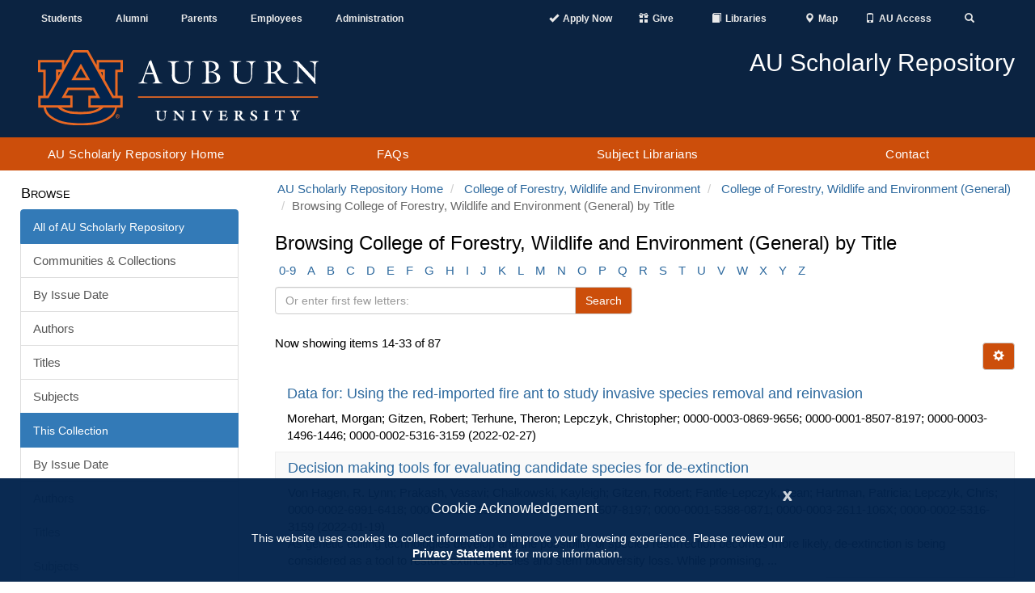

--- FILE ---
content_type: text/html;charset=utf-8
request_url: http://aurora.auburn.edu/handle/11200/44140/browse?rpp=20&sort_by=1&type=title&etal=-1&starts_with=D&order=ASC
body_size: 14372
content:
<!DOCTYPE html>
            <html lang="en">
            <head><META http-equiv="Content-Type" content="text/html; charset=UTF-8">
<meta content="IE=edge" http-equiv="X-UA-Compatible">
<meta content="width=device-width, initial-scale=1.0" name="viewport">
<meta content="1C5BF3373633582C07E5A787F5895B3B" name="msvalidate.01">
<title>Browsing College of Forestry, Wildlife and Environment (General) by Title </title>
<meta name="Generator" content="DSpace 6.4">
<link crossorigin="anonymous" integrity="sha384-HSMxcRTRxnN+Bdg0JdbxYKrThecOKuH5zCYotlSAcp1+c8xmyTe9GYg1l9a69psu" href="https://stackpath.bootstrapcdn.com/bootstrap/3.4.1/css/bootstrap.min.css" rel="stylesheet">
<link crossorigin="anonymous" integrity="sha384-UHRtZLI+pbxtHCWp1t77Bi1L4ZtiqrqD80Kn4Z8NTSRyMA2Fd33n5dQ8lWUE00s/" href="https://use.fontawesome.com/releases/v5.6.3/css/all.css" rel="stylesheet">
<link referrerpolicy="no-referrer" crossorigin="anonymous" integrity="sha512-ELV+xyi8IhEApPS/pSj66+Jiw+sOT1Mqkzlh8ExXihe4zfqbWkxPRi8wptXIO9g73FSlhmquFlUOuMSoXz5IRw==" href="https://cdnjs.cloudflare.com/ajax/libs/jqueryui/1.13.2/themes/base/jquery-ui.min.css" rel="stylesheet">
<link crossorigin="anonymous" href="https://cdn.auburn.edu/2016/_assets/css/global.min.css" rel="stylesheet">
<link href="/themes/Auburn/styles/main.css" rel="stylesheet">
<link href="https://cdn.auburn.edu/2016/_assets/ico/apple-touch-icon-144-precomposed.png" sizes="144x144" rel="apple-touch-icon-precomposed">
<link href="https://cdn.auburn.edu/2016/_assets/ico/apple-touch-icon-114-precomposed.png" sizes="114x114" rel="apple-touch-icon-precomposed">
<link href="https://cdn.auburn.edu/2016/_assets/ico/apple-touch-icon-72-precomposed.png" sizes="72x72" rel="apple-touch-icon-precomposed">
<link href="https://cdn.auburn.edu/2016/_assets/ico/apple-touch-icon-57-precomposed.png" rel="apple-touch-icon-precomposed">
<link href="https://cdn.auburn.edu/2016/_assets/ico/favicon.png" rel="shortcut icon">
<link type="application/opensearchdescription+xml" rel="search" href="http://aurora.auburn.edu:80/open-search/description.xml" title="DSpace">
<script>
                //Clear default text of emty text areas on focus
                function tFocus(element)
                {
                if (element.value == ''){element.value='';}
                }
                //Clear default text of emty text areas on submit
                function tSubmit(form)
                {
                var defaultedElements = document.getElementsByTagName("textarea");
                for (var i=0; i != defaultedElements.length; i++){
                if (defaultedElements[i].value == ''){
                defaultedElements[i].value='';}}
                }
                //Disable pressing 'enter' key to submit a form (otherwise pressing 'enter' causes a submission to start over)
                function disableEnterKey(e)
                {
                var key;

                if(window.event)
                key = window.event.keyCode;     //Internet Explorer
                else
                key = e.which;     //Firefox and Netscape

                if(key == 13)  //if "Enter" pressed, then disable!
                return false;
                else
                return true;
                }
            </script><script src="https://use.typekit.net/xiy3wga.js"></script><script>try {
                    Typekit.load({async: true});
                } catch (e) {
                }</script><script src="https://cdn.auburn.edu/2016/_assets/js/classie.js"></script><script src="https://cdn.auburn.edu/2016/_assets/js/header_shrinker.js"></script>
</head><body class="headerlock headershrink">
<div style="display:none;" id="gdpr" class="content_row hidden-print">
<div role="contentinfo" class="alert alert-info">
<button type="button" id="cookieAcknowledge" data-dismiss="alert" class="close" aria-label="Close"><span aria-hidden="true">x</span></button>
<p class="h4">Cookie Acknowledgement</p>
<p class="h5">This website uses cookies to collect information to improve your browsing experience. Please review our 
                    <a style="font-weight: bold; border-bottom:1px solid #a1a1a1;" href="http://www.auburn.edu/privacy">Privacy Statement</a> for more information.
                </p>
</div>
</div>
<div aria-label="Main navigation and page content shortcuts" role="navigation" id="top">
<a href="#au_navigation" class="skip">Skip to Navigation</a><a href="#page_content" class="skip">Skip to Content</a>
</div>
<header role="banner">
<div class="pre_nav_container">
<div class="content_container clearfix">
<div class="col-md-5 hidden-xs" id="preheader_left">
<ul class="nav nav-justified">
<li>
<a href="http://www.auburn.edu/main/currentstudents.html">Students</a>
</li>
<li>
<a href="http://www.aualum.org/">Alumni</a>
</li>
<li>
<a href="http://www.auburn.edu/student_info/student_affairs/AUPA/index.php">Parents</a>
</li>
<li>
<a href="http://www.auburn.edu/main/employees.html">Employees</a>
</li>
<li>
<a href="http://www.auburn.edu/administration/">Administration</a>
</li>
</ul>
</div>
<div class="col-md-1 hidden-xs"></div>
<div class="col-md-6 col-xs-12" id="preheader_right">
<ul class="nav nav-justified collapse navbar-collapse">
<li class="pre_apply">
<a href="https://www.auburn.edu/admissions/attention-applicants.html"><span class="glyphicon glyphicon-ok"></span><span class="pre_nav_glyphlink">Apply Now</span></a>
</li>
<li class="pre_give">
<a href="https://www.auburn.edu/give"><span class="glyphicon glyphicon-gift"></span><span class="pre_nav_glyphlink">Give</span></a>
</li>
<li>
<a href="https://www.lib.auburn.edu/"><span class="glyphicon glyphicon-book"></span><span class="pre_nav_glyphlink">Libraries</span></a>
</li>
<li>
<a href="https://www.auburn.edu/map"><span class="glyphicon glyphicon-map-marker"></span><span class="pre_nav_glyphlink">Map</span></a>
</li>
<li>
<a href="https://auaccess.auburn.edu/"><span class="glyphicon glyphicon-phone"></span><span class="pre_nav_glyphlink">AU Access</span></a>
</li>
<li class="pre_search">
<a aria-expanded="false" data-target="#au_searchpanel" data-toggle="collapse" href="#"><span class="glyphicon glyphicon-search"><span class="sr-only">Toggle Search</span></span></a>
</li>
</ul>
<ul class="visible-xs clearfix preheader_right_mobile">
<li class="pre_apply">
<a href="https://www.auburn.edu/admissions/attention-applicants.html"><span class="glyphicon glyphicon-ok"></span><span class="pre_nav_glyphlink">Apply</span></a>
</li>
<li>
<a href="https://lib.auburn.edu/"><span class="glyphicon glyphicon-book"></span><span class="pre_nav_glyphlink">Libraries</span></a>
</li>
<li class="pre_give">
<a href="https://www.auburn.edu/give"><span class="glyphicon glyphicon-gift"></span><span class="pre_nav_glyphlink">Give</span></a>
</li>
<li class="pre_auaccess">
<a href="https://auaccess.auburn.edu/"><span class="glyphicon glyphicon-phone"></span><span class="pre_nav_glyphlink">AU Access</span></a>
</li>
</ul>
<div id="au_searchpanel" class="collapse">
<div class="visible-xs">
<ul class="visible-xs clearfix preheader_right_mobile2">
<li>
<a href="https://www.auburn.edu/map"><span class="glyphicon glyphicon-map-marker"></span><span class="pre_nav_glyphlink">Map</span></a>
</li>
<li>
<a href="https://www.auburn.edu/main/sitemap.php"><span class="glyphicon glyphicon-sort-by-alphabet"></span><span class="pre_nav_glyphlink">A-Z</span></a>
</li>
<li>
<a href="https://www.auburn.edu/main/auweb_campus_directory.html"><span class="glyphicon glyphicon-user"></span><span class="pre_nav_glyphlink">Find People</span></a>
</li>
</ul>
</div>
<div class="pre_nav_search clearfix">
<div class="col-md-4">
<a href="http://www.auburn.edu/main/sitemap.php" class="hidden-xs">A-Z</a> | 
                                    <a href="http://www.auburn.edu/main/auweb_campus_directory.html" class="hidden-xs">People Finder</a>
</div>
<div class="col-md-8 clearfix">
<form method="get" class="" action="https://search.auburn.edu">
<input style="width:100%;" placeholder="Search AU..." class="searchfield" role="search" aria-label="Auburn University Search" name="q" type="text"><input value="006456623919840955604:pinevfah6qm" name="cx" type="hidden"><input value="utf-8" name="ie" type="hidden">
</form>
</div>
</div>
</div>
</div>
</div>
</div>
<div class="header_logos_container">
<div class="content_container clearfix">
<div class="header_logo col-xs-7 col-sm-5 col-md-4">
<a href="http://www.auburn.edu"><img style="width:200px;" src="https://cdn.auburn.edu/2016/_assets/images/auburn-logo-horizontal-bw.png" class="visible-print" alt="Auburn University black and white logo"><img src="https://cdn.auburn.edu/2016/_assets/images/auburn-logo-horizontal.svg" class="hidden-print" alt="Auburn University logo"></a>
</div>
<div class="col-xs-5 col-sm-2 visible-xs hidden-print">
<div class="col-xs-6 mobile_button_menu">
<button type="button" data-toggle="collapse" data-target=".js-navbar-collapse" class="glyphicon glyphicon-menu-hamburger" aria-expanded="false"><span class="sr-only">Toggle navigation</span></button>
</div>
<div class="col-xs-6 mobile_button_search">
<button type="button" data-toggle="collapse" data-target="#au_searchpanel" class="glyphicon glyphicon-search" aria-expanded="false"><span class="sr-only">Toggle Search Area</span></button>
</div>
</div>
<div class="col-md-2 col-sm-1"></div>
<div class="header_secondary col-xs-12 col-sm-6 col-md-6 hidden-print">
<img src="https://cdn.auburn.edu/2016/_assets/images/thisisauburn_wide.svg" class="header_title_image" alt="This Is Auburn"><span class="unit_title">AU Scholarly Repository</span><span class="unit_subtitle"></span>
</div>
</div>
</div>
<a class="skip" href="#page_content">Skip to Content</a>
<div class="au_nav_container clearfix" id="au_navigation">
<nav class="au_nav_links_container navbar navbar-default clearfix">
<div class="collapse navbar-collapse js-navbar-collapse ">
<ul class="nav-justified dropdown mega-dropdown clearfix">
<li class="dropdown">
<a class="dropdown-toggle" href="/" title="AU Scholarly Repository Home">AU Scholarly Repository Home</a>
</li>
<li class="dropdown">
<a href="/faqs.html" class="dropdown-toggle" title="FAQs">FAQs</a>
</li>
<li class="dropdown">
<a class="dropdown-toggle" href="/liaisons.html" title="Subject Librarians">Subject Librarians</a>
</li>
<li class="dropdown">
<a class="dropdown-toggle" href="/contact.html" title="Contact">Contact</a>
</li>
</ul>
<div class="nav nav-justified collapse in visible-xs"></div>
</div>
</nav>
</div>
</header>
<div class="page_content_spacer"></div>
<div class="page_content" id="page_content">
<div style="display: none;" class="content_row sidebarToggle">
<div class="content_container">
<button data-toggle="offcanvas" type="button" class="btn btn-default hidden-print hidden-md hidden-lg" id="sidebarToggle">View Nav &gt;</button>
</div>
</div>
<div class="content_row row-offcanvas row-offcanvas-left">
<div class="content_container">
<div class="hidden-print col-xs-6 col-sm-3 sidebar-offcanvas" id="sidebar">
<div id="ds-options" class="word-break hidden-print sidebar-content">
<span class="block ds-option-set-head h4">Browse</span>
<div id="aspect_viewArtifacts_Navigation_list_browse" class="ds-option-set list-group col-sm-12">
<div class="list-group-item active">
<span class="h5 list-group-item-heading h5">All of AU Scholarly Repository</span>
</div>
<a href="/community-list" class="list-group-item ds-option">Communities &amp; Collections</a><a href="/browse?type=dateissued" class="list-group-item ds-option">By Issue Date</a><a href="/browse?type=author" class="list-group-item ds-option">Authors</a><a href="/browse?type=title" class="list-group-item ds-option">Titles</a><a href="/browse?type=subject" class="list-group-item ds-option">Subjects</a>
<div class="list-group-item active">
<span class="h5 list-group-item-heading h5">This Collection</span>
</div>
<a href="/handle/11200/44140/browse?type=dateissued" class="list-group-item ds-option">By Issue Date</a><a href="/handle/11200/44140/browse?type=author" class="list-group-item ds-option">Authors</a><a href="/handle/11200/44140/browse?type=title" class="list-group-item ds-option">Titles</a><a href="/handle/11200/44140/browse?type=subject" class="list-group-item ds-option">Subjects</a>
</div>
<span class="block ds-option-set-head h4">My Account</span>
<div id="aspect_viewArtifacts_Navigation_list_account" class="list-group col-sm-12">
<a href="/login" class="list-group-item ds-option">Login</a>
</div>
</div>
</div>
<div class="col-xs-12 col-sm-12 col-md-9 col-lg-9" id="main-content">
<ol class="breadcrumb">
<li>
<a href="/">AU Scholarly Repository Home</a>
</li>
<li>
<a href="/handle/11200/3981">College of Forestry, Wildlife and Environment</a>
</li>
<li>
<a href="/handle/11200/44140">College of Forestry, Wildlife and Environment (General)</a>
</li>
<li class="active">Browsing College of Forestry, Wildlife and Environment (General) by Title</li>
</ol>
<div id="aspect_artifactbrowser_ConfigurableBrowse_div_browse-by-title" class=" primary">
<h1 class="ds-div-head h3 page-header">Browsing College of Forestry, Wildlife and Environment (General) by Title </h1>
<div class=" browse-navigation-wrapper hidden-print">
<form id="aspect_artifactbrowser_ConfigurableBrowse_div_browse-navigation" class=" secondary navigation" action="browse" method="post" onsubmit="javascript:tSubmit(this);">
<div class=" row">
<div class=" col-xs-4 col-sm-12">
<select class="ds-select-field form-control alphabet-select visible-xs" name=""><option value="browse?rpp=20&amp;etal=-1&amp;sort_by=1&amp;type=title&amp;starts_with=0&amp;order=ASC">0-9</option><option value="browse?rpp=20&amp;etal=-1&amp;sort_by=1&amp;type=title&amp;starts_with=A&amp;order=ASC">A</option><option value="browse?rpp=20&amp;etal=-1&amp;sort_by=1&amp;type=title&amp;starts_with=B&amp;order=ASC">B</option><option value="browse?rpp=20&amp;etal=-1&amp;sort_by=1&amp;type=title&amp;starts_with=C&amp;order=ASC">C</option><option value="browse?rpp=20&amp;etal=-1&amp;sort_by=1&amp;type=title&amp;starts_with=D&amp;order=ASC">D</option><option value="browse?rpp=20&amp;etal=-1&amp;sort_by=1&amp;type=title&amp;starts_with=E&amp;order=ASC">E</option><option value="browse?rpp=20&amp;etal=-1&amp;sort_by=1&amp;type=title&amp;starts_with=F&amp;order=ASC">F</option><option value="browse?rpp=20&amp;etal=-1&amp;sort_by=1&amp;type=title&amp;starts_with=G&amp;order=ASC">G</option><option value="browse?rpp=20&amp;etal=-1&amp;sort_by=1&amp;type=title&amp;starts_with=H&amp;order=ASC">H</option><option value="browse?rpp=20&amp;etal=-1&amp;sort_by=1&amp;type=title&amp;starts_with=I&amp;order=ASC">I</option><option value="browse?rpp=20&amp;etal=-1&amp;sort_by=1&amp;type=title&amp;starts_with=J&amp;order=ASC">J</option><option value="browse?rpp=20&amp;etal=-1&amp;sort_by=1&amp;type=title&amp;starts_with=K&amp;order=ASC">K</option><option value="browse?rpp=20&amp;etal=-1&amp;sort_by=1&amp;type=title&amp;starts_with=L&amp;order=ASC">L</option><option value="browse?rpp=20&amp;etal=-1&amp;sort_by=1&amp;type=title&amp;starts_with=M&amp;order=ASC">M</option><option value="browse?rpp=20&amp;etal=-1&amp;sort_by=1&amp;type=title&amp;starts_with=N&amp;order=ASC">N</option><option value="browse?rpp=20&amp;etal=-1&amp;sort_by=1&amp;type=title&amp;starts_with=O&amp;order=ASC">O</option><option value="browse?rpp=20&amp;etal=-1&amp;sort_by=1&amp;type=title&amp;starts_with=P&amp;order=ASC">P</option><option value="browse?rpp=20&amp;etal=-1&amp;sort_by=1&amp;type=title&amp;starts_with=Q&amp;order=ASC">Q</option><option value="browse?rpp=20&amp;etal=-1&amp;sort_by=1&amp;type=title&amp;starts_with=R&amp;order=ASC">R</option><option value="browse?rpp=20&amp;etal=-1&amp;sort_by=1&amp;type=title&amp;starts_with=S&amp;order=ASC">S</option><option value="browse?rpp=20&amp;etal=-1&amp;sort_by=1&amp;type=title&amp;starts_with=T&amp;order=ASC">T</option><option value="browse?rpp=20&amp;etal=-1&amp;sort_by=1&amp;type=title&amp;starts_with=U&amp;order=ASC">U</option><option value="browse?rpp=20&amp;etal=-1&amp;sort_by=1&amp;type=title&amp;starts_with=V&amp;order=ASC">V</option><option value="browse?rpp=20&amp;etal=-1&amp;sort_by=1&amp;type=title&amp;starts_with=W&amp;order=ASC">W</option><option value="browse?rpp=20&amp;etal=-1&amp;sort_by=1&amp;type=title&amp;starts_with=X&amp;order=ASC">X</option><option value="browse?rpp=20&amp;etal=-1&amp;sort_by=1&amp;type=title&amp;starts_with=Y&amp;order=ASC">Y</option><option value="browse?rpp=20&amp;etal=-1&amp;sort_by=1&amp;type=title&amp;starts_with=Z&amp;order=ASC">Z</option></select>
<ul id="aspect_artifactbrowser_ConfigurableBrowse_list_jump-list" class="ds-simple-list alphabet list-inline hidden-xs">
<li class="ds-simple-list-item">
<a href="browse?rpp=20&etal=-1&sort_by=1&type=title&starts_with=0&order=ASC">0-9</a>
</li>
<li class="ds-simple-list-item">
<a href="browse?rpp=20&etal=-1&sort_by=1&type=title&starts_with=A&order=ASC">A</a>
</li>
<li class="ds-simple-list-item">
<a href="browse?rpp=20&etal=-1&sort_by=1&type=title&starts_with=B&order=ASC">B</a>
</li>
<li class="ds-simple-list-item">
<a href="browse?rpp=20&etal=-1&sort_by=1&type=title&starts_with=C&order=ASC">C</a>
</li>
<li class="ds-simple-list-item">
<a href="browse?rpp=20&etal=-1&sort_by=1&type=title&starts_with=D&order=ASC">D</a>
</li>
<li class="ds-simple-list-item">
<a href="browse?rpp=20&etal=-1&sort_by=1&type=title&starts_with=E&order=ASC">E</a>
</li>
<li class="ds-simple-list-item">
<a href="browse?rpp=20&etal=-1&sort_by=1&type=title&starts_with=F&order=ASC">F</a>
</li>
<li class="ds-simple-list-item">
<a href="browse?rpp=20&etal=-1&sort_by=1&type=title&starts_with=G&order=ASC">G</a>
</li>
<li class="ds-simple-list-item">
<a href="browse?rpp=20&etal=-1&sort_by=1&type=title&starts_with=H&order=ASC">H</a>
</li>
<li class="ds-simple-list-item">
<a href="browse?rpp=20&etal=-1&sort_by=1&type=title&starts_with=I&order=ASC">I</a>
</li>
<li class="ds-simple-list-item">
<a href="browse?rpp=20&etal=-1&sort_by=1&type=title&starts_with=J&order=ASC">J</a>
</li>
<li class="ds-simple-list-item">
<a href="browse?rpp=20&etal=-1&sort_by=1&type=title&starts_with=K&order=ASC">K</a>
</li>
<li class="ds-simple-list-item">
<a href="browse?rpp=20&etal=-1&sort_by=1&type=title&starts_with=L&order=ASC">L</a>
</li>
<li class="ds-simple-list-item">
<a href="browse?rpp=20&etal=-1&sort_by=1&type=title&starts_with=M&order=ASC">M</a>
</li>
<li class="ds-simple-list-item">
<a href="browse?rpp=20&etal=-1&sort_by=1&type=title&starts_with=N&order=ASC">N</a>
</li>
<li class="ds-simple-list-item">
<a href="browse?rpp=20&etal=-1&sort_by=1&type=title&starts_with=O&order=ASC">O</a>
</li>
<li class="ds-simple-list-item">
<a href="browse?rpp=20&etal=-1&sort_by=1&type=title&starts_with=P&order=ASC">P</a>
</li>
<li class="ds-simple-list-item">
<a href="browse?rpp=20&etal=-1&sort_by=1&type=title&starts_with=Q&order=ASC">Q</a>
</li>
<li class="ds-simple-list-item">
<a href="browse?rpp=20&etal=-1&sort_by=1&type=title&starts_with=R&order=ASC">R</a>
</li>
<li class="ds-simple-list-item">
<a href="browse?rpp=20&etal=-1&sort_by=1&type=title&starts_with=S&order=ASC">S</a>
</li>
<li class="ds-simple-list-item">
<a href="browse?rpp=20&etal=-1&sort_by=1&type=title&starts_with=T&order=ASC">T</a>
</li>
<li class="ds-simple-list-item">
<a href="browse?rpp=20&etal=-1&sort_by=1&type=title&starts_with=U&order=ASC">U</a>
</li>
<li class="ds-simple-list-item">
<a href="browse?rpp=20&etal=-1&sort_by=1&type=title&starts_with=V&order=ASC">V</a>
</li>
<li class="ds-simple-list-item">
<a href="browse?rpp=20&etal=-1&sort_by=1&type=title&starts_with=W&order=ASC">W</a>
</li>
<li class="ds-simple-list-item">
<a href="browse?rpp=20&etal=-1&sort_by=1&type=title&starts_with=X&order=ASC">X</a>
</li>
<li class="ds-simple-list-item">
<a href="browse?rpp=20&etal=-1&sort_by=1&type=title&starts_with=Y&order=ASC">Y</a>
</li>
<li class="ds-simple-list-item">
<a href="browse?rpp=20&etal=-1&sort_by=1&type=title&starts_with=Z&order=ASC">Z</a>
</li>
</ul>
</div>
<div class=" col-xs-8 col-sm-12">
<p>
<input id="aspect_artifactbrowser_ConfigurableBrowse_field_rpp" class="ds-hidden-field form-control" name="rpp" type="hidden" value="20">
</p>
<p>
<input id="aspect_artifactbrowser_ConfigurableBrowse_field_sort_by" class="ds-hidden-field form-control" name="sort_by" type="hidden" value="1">
</p>
<p>
<input id="aspect_artifactbrowser_ConfigurableBrowse_field_type" class="ds-hidden-field form-control" name="type" type="hidden" value="title">
</p>
<p>
<input id="aspect_artifactbrowser_ConfigurableBrowse_field_etal" class="ds-hidden-field form-control" name="etal" type="hidden" value="-1">
</p>
<p>
<input id="aspect_artifactbrowser_ConfigurableBrowse_field_order" class="ds-hidden-field form-control" name="order" type="hidden" value="ASC">
</p>
<div class="row">
<div class="col-xs-12 col-sm-6">
<label class="sr-only" for="aspect_artifactbrowser_ConfigurableBrowse_field_starts_with">Or enter first few letters:</label>
<p class="input-group">
<input id="aspect_artifactbrowser_ConfigurableBrowse_field_starts_with" class="ds-text-field form-control" placeholder="Or enter first few letters:" name="starts_with" type="text" value="" title="Browse for items that begin with these letters"><span class="input-group-btn"><button id="aspect_artifactbrowser_ConfigurableBrowse_field_submit" class="ds-button-field btn btn-default" name="submit" type="submit"><span>Search</span></button></span>
</p>
</div>
</div>
</div>
</div>
</form>
</div>
<form id="aspect_artifactbrowser_ConfigurableBrowse_div_browse-controls" class=" browse controls hidden" action="browse?resetOffset=true" method="post" onsubmit="javascript:tSubmit(this);">
<p>
<input id="aspect_artifactbrowser_ConfigurableBrowse_field_type" class="ds-hidden-field form-control" name="type" type="hidden" value="title">
</p>
<div class="row">
<div class="col-xs-12 col-sm-6">
<label class="sr-only" for="aspect_artifactbrowser_ConfigurableBrowse_field_starts_with"></label>
<p class="input-group">
<input id="aspect_artifactbrowser_ConfigurableBrowse_field_starts_with" class="ds-hidden-field form-control" name="starts_with" type="hidden" value="D" title="untranslated"><span class="input-group-btn"></span>
</p>
</div>
</div>
<p> Sort by: </p>
<p>
<select id="aspect_artifactbrowser_ConfigurableBrowse_field_sort_by" class="ds-select-field form-control" name="sort_by"><option value="1" selected>title</option><option value="2">issue date</option><option value="3">submit date</option></select>
</p>
<p> Order: </p>
<p>
<select id="aspect_artifactbrowser_ConfigurableBrowse_field_order" class="ds-select-field form-control" name="order"><option value="ASC" selected>ascending</option><option value="DESC">descending</option></select>
</p>
<p> Results: </p>
<p>
<select id="aspect_artifactbrowser_ConfigurableBrowse_field_rpp" class="ds-select-field form-control" name="rpp"><option value="5">5</option><option value="10">10</option><option value="20" selected>20</option><option value="40">40</option><option value="60">60</option><option value="80">80</option><option value="100">100</option></select>
</p>
<p>
<button id="aspect_artifactbrowser_ConfigurableBrowse_field_update" class="ds-button-field btn btn-default" name="update" type="submit">Update</button>
</p>
</form>
<div class="pagination-simple clearfix top">
<div class="row">
<div class="col-xs-10">
<p class="pagination-info">Now showing items 14-33 of 87</p>
</div>
<div class="col-xs-2">
<div class="btn-group sort-options-menu pull-right">
<button data-toggle="dropdown" class="btn btn-default dropdown-toggle"><span class="sr-only">Ignore this element</span><span aria-hidden="true" class="glyphicon glyphicon-cog"></span></button>
<ul role="menu" class="dropdown-menu pull-right">
<li class="dropdown-header"> Sort by: </li>
<li role="menuitem">
<a data-name="sort_by" data-returnvalue="1" href="#"><span aria-hidden="true" class="glyphicon glyphicon-ok btn-xs active"></span>title</a>
</li>
<li role="menuitem">
<a data-name="sort_by" data-returnvalue="2" href="#"><span aria-hidden="true" class="glyphicon glyphicon-ok btn-xs invisible"></span>issue date</a>
</li>
<li role="menuitem">
<a data-name="sort_by" data-returnvalue="3" href="#"><span aria-hidden="true" class="glyphicon glyphicon-ok btn-xs invisible"></span>submit date</a>
</li>
<li class="dropdown-header"> Order: </li>
<li role="menuitem">
<a data-name="order" data-returnvalue="ASC" href="#"><span aria-hidden="true" class="glyphicon glyphicon-ok btn-xs active"></span>ascending</a>
</li>
<li role="menuitem">
<a data-name="order" data-returnvalue="DESC" href="#"><span aria-hidden="true" class="glyphicon glyphicon-ok btn-xs invisible"></span>descending</a>
</li>
<li class="dropdown-header"> Results: </li>
<li role="menuitem">
<a data-name="rpp" data-returnvalue="5" href="#"><span aria-hidden="true" class="glyphicon glyphicon-ok btn-xs invisible"></span>5</a>
</li>
<li role="menuitem">
<a data-name="rpp" data-returnvalue="10" href="#"><span aria-hidden="true" class="glyphicon glyphicon-ok btn-xs invisible"></span>10</a>
</li>
<li role="menuitem">
<a data-name="rpp" data-returnvalue="20" href="#"><span aria-hidden="true" class="glyphicon glyphicon-ok btn-xs active"></span>20</a>
</li>
<li role="menuitem">
<a data-name="rpp" data-returnvalue="40" href="#"><span aria-hidden="true" class="glyphicon glyphicon-ok btn-xs invisible"></span>40</a>
</li>
<li role="menuitem">
<a data-name="rpp" data-returnvalue="60" href="#"><span aria-hidden="true" class="glyphicon glyphicon-ok btn-xs invisible"></span>60</a>
</li>
<li role="menuitem">
<a data-name="rpp" data-returnvalue="80" href="#"><span aria-hidden="true" class="glyphicon glyphicon-ok btn-xs invisible"></span>80</a>
</li>
<li role="menuitem">
<a data-name="rpp" data-returnvalue="100" href="#"><span aria-hidden="true" class="glyphicon glyphicon-ok btn-xs invisible"></span>100</a>
</li>
</ul>
</div>
</div>
</div>
</div>
<div id="aspect_artifactbrowser_ConfigurableBrowse_div_browse-by-title-results" class=" primary browse-results">
<div class="col-sm-12 col-md-12 col-lg-12 secondary">
<!-- External Metadata URL: cocoon://metadata/handle/11200/50023/mets.xml?sections=dmdSec,fileSec-->
<div class="row ds-artifact-item odd">
<div class="col-sm-12 artifact-description">
<h3 class="h4">
<a href="/handle/11200/50023">Data for: Using the red-imported fire ant to study invasive species removal and reinvasion<span class="Z3988" title="ctx_ver=Z39.88-2004&amp;rft_val_fmt=info%3Aofi%2Ffmt%3Akev%3Amtx%3Adc&amp;rft_id=https%3A%2F%2Faurora.auburn.edu%2Fhandle%2F11200%2F50023&amp;rft_id=http%3A%2F%2Fdx.doi.org%2F10.35099%2Faurora-93&amp;rfr_id=info%3Asid%2Fdspace.org%3Arepository&amp;">
                        ﻿                                                 
                    </span></a>
</h3>
<div class="artifact-info">
<span class="author">Morehart, Morgan; Gitzen, Robert; Terhune, Theron; Lepczyk, Christopher; 0000-0003-0869-9656; 0000-0001-8507-8197; 0000-0003-1496-1446; 0000-0002-5316-3159</span><span class="publisher-date">&nbsp;(2022-02-27)</span>
</div>
</div>
</div>
<!-- External Metadata URL: cocoon://metadata/handle/11200/50017/mets.xml?sections=dmdSec,fileSec-->
<div class="row ds-artifact-item even">
<div class="col-sm-12 artifact-description">
<h3 class="h4">
<a href="/handle/11200/50017">Decision making tools for evaluating candidate species for de-extinction<span class="Z3988" title="ctx_ver=Z39.88-2004&amp;rft_val_fmt=info%3Aofi%2Ffmt%3Akev%3Amtx%3Adc&amp;rft_id=https%3A%2F%2Faurora.auburn.edu%2Fhandle%2F11200%2F50017&amp;rft_id=http%3A%2F%2Fdx.doi.org%2F10.35099%2Faurora-87&amp;rfr_id=info%3Asid%2Fdspace.org%3Arepository&amp;">
                        ﻿                                                 
                    </span></a>
</h3>
<div class="artifact-info">
<span class="author">Von Hagen, R. Lynn; Prakash, Vasavi; Chalkowski, Kayleigh; Gitzen, Robert; Fantle-Lepczyk, Jean; Hartman, Patricia; Lepczyk, Chris; 0000-0002-6991-6418; 0000-0002-0136-4557; 0000-0001-8507-8197; 0000-0001-5388-0871; 0000-0003-2611-106X; 0000-0002-5316-3159</span><span class="publisher-date">&nbsp;(2022-01-19)</span>
</div>
<div class="artifact-abstract">As genetic editing technologies develop and the possibility of species resurrection becomes more likely, de-extinction is being considered as a tool to restore extinct species and stem biodiversity loss. While promising, ...</div>
</div>
</div>
<!-- External Metadata URL: cocoon://metadata/handle/11200/50672/mets.xml?sections=dmdSec,fileSec-->
<div class="row ds-artifact-item odd">
<div class="col-sm-12 artifact-description">
<h3 class="h4">
<a href="/handle/11200/50672">[Deprecated] Southeastern Blueprint Environmental Pollution Project<span class="Z3988" title="ctx_ver=Z39.88-2004&amp;rft_val_fmt=info%3Aofi%2Ffmt%3Akev%3Amtx%3Adc&amp;rft_id=https%3A%2F%2Faurora.auburn.edu%2Fhandle%2F11200%2F50672&amp;rfr_id=info%3Asid%2Fdspace.org%3Arepository&amp;">
                        ﻿                                                 
                    </span></a>
</h3>
<div class="artifact-info">
<span class="author">Prakash, Vasavi</span><span class="publisher-date">&nbsp;(2025-03-11)</span>
</div>
</div>
</div>
<!-- External Metadata URL: cocoon://metadata/handle/11200/49772/mets.xml?sections=dmdSec,fileSec-->
<div class="row ds-artifact-item even">
<div class="col-sm-12 artifact-description">
<h3 class="h4">
<a href="/handle/11200/49772">Development of a REgion‐Specific Ecosystem Feedback Fire (RESFire) Model in the Community Earth System Model<span class="Z3988" title="ctx_ver=Z39.88-2004&amp;rft_val_fmt=info%3Aofi%2Ffmt%3Akev%3Amtx%3Adc&amp;rft_id=10.1029%2F2018MS001368&amp;rft_id=https%3A%2F%2Fagupubs.onlinelibrary.wiley.com%2Fdoi%2Ffull%2F10.1029%2F2018MS001368&amp;rft_id=http%3A%2F%2Fhdl.handle.net%2F11200%2F49772&amp;rfr_id=info%3Asid%2Fdspace.org%3Arepository&amp;">
                        ﻿                                                 
                    </span></a>
</h3>
<div class="artifact-info">
<span class="author">Zou, Yufei; Wang, Yuhang; Ke, Ziming; Tian, Hanqin; Yang, Jia; Liu, Yongqiang; 0000-0002-1806-4091</span><span class="publisher-date">&nbsp;(2020-04-01)</span>
</div>
<div class="artifact-abstract">Fires play a critical role in modulating regional and global climate through disturbances on&#13;
meteorological, biogeochemical, and hydrological processes, while fires are strongly affected by climate,&#13;
terrestrial ecosystems, ...</div>
</div>
</div>
<!-- External Metadata URL: cocoon://metadata/handle/11200/44163/mets.xml?sections=dmdSec,fileSec-->
<div class="row ds-artifact-item odd">
<div class="col-sm-12 artifact-description">
<h3 class="h4">
<a href="/handle/11200/44163">Effect of microcrystalline cellulose, species, and particle size on mechanical and physical properties of particleboard<span class="Z3988" title="ctx_ver=Z39.88-2004&amp;rft_val_fmt=info%3Aofi%2Ffmt%3Akev%3Amtx%3Adc&amp;rft_id=http%3A%2F%2Fhdl.handle.net%2F11200%2F44163&amp;rfr_id=info%3Asid%2Fdspace.org%3Arepository&amp;">
                        ﻿                                                 
                    </span></a>
</h3>
<div class="artifact-info">
<span class="author">Atta-Obeng, Emmanuel; Via, Brian; Fasina, Oladiran</span><span class="publisher-date">&nbsp;(2013-04-05)</span>
</div>
<div class="artifact-abstract">Particleboards made from both sweetgum (Liquidambar styraciflua) and southern pine (Pinus spp.) were made at a small and large particle size and at 0 and 10% microcrystalline cellulose loading. Modulus of rupture, modulus ...</div>
</div>
</div>
<!-- External Metadata URL: cocoon://metadata/handle/11200/50540/mets.xml?sections=dmdSec,fileSec-->
<div class="row ds-artifact-item even">
<div class="col-sm-12 artifact-description">
<h3 class="h4">
<a href="/handle/11200/50540">Effect of nitrogen deposition on China&rsquo;s terrestrial carbon uptake in the context of multifactor environmental changes<span class="Z3988" title="ctx_ver=Z39.88-2004&amp;rft_val_fmt=info%3Aofi%2Ffmt%3Akev%3Amtx%3Adc&amp;rft_id=10.1890%2F10-1685.1&amp;rft_id=https%3A%2F%2Fesajournals.onlinelibrary.wiley.com%2Fdoi%2Fpdf%2F10.1890%2F10-1685.1&amp;rft_id=https%3A%2F%2Fesajournals.onlinelibrary.wiley.com%2Fdoi%2Ffull%2F10.1890%2F10-1685.1&amp;rft_id=https%3A%2F%2Faurora.auburn.edu%2Fhandle%2F11200%2F50540&amp;rft_id=http%3A%2F%2Fdx.doi.org%2F10.35099%2Faurora-608&amp;rfr_id=info%3Asid%2Fdspace.org%3Arepository&amp;">
                        ﻿                                                 
                    </span></a>
</h3>
<div class="artifact-info">
<span class="author">Lu, Chaoqun; Tian, Hanqin; Liu, Mingliang; Ren, Wei; Xu, Xiaofeng; Chen, Guangshen; Zhang, Chi</span><span class="publisher-date">&nbsp;(2023-09-20)</span>
</div>
<div class="artifact-abstract">The amount of atmospheric nitrogen (N) deposited on the land surface has&#13;
increased globally and by nearly five times in China from 1901 to 2005. Little is known about&#13;
how elevated reactive N input has affected the carbon ...</div>
</div>
</div>
<!-- External Metadata URL: cocoon://metadata/handle/11200/44169/mets.xml?sections=dmdSec,fileSec-->
<div class="row ds-artifact-item odd">
<div class="col-sm-12 artifact-description">
<h3 class="h4">
<a href="/handle/11200/44169">Effect Of Processing Parameters, Resin, and wax Loading On Water Vapor Sorption of Wood Strands<span class="Z3988" title="ctx_ver=Z39.88-2004&amp;rft_val_fmt=info%3Aofi%2Ffmt%3Akev%3Amtx%3Adc&amp;rft_id=http%3A%2F%2Fswst.metapress.com%2Fcontent%2Fv5j2805j412m1x40%2F&amp;rft_id=http%3A%2F%2Fhdl.handle.net%2F11200%2F44169&amp;rfr_id=info%3Asid%2Fdspace.org%3Arepository&amp;">
                        ﻿                                                 
                    </span></a>
</h3>
<div class="artifact-info">
<span class="author">Neimsuwan, Trairat; Wang, Siqun; Via, Brian</span><span class="publisher-date">&nbsp;(2013-04-09)</span>
</div>
<div class="artifact-abstract">The outdoor use of oriented strandboard (OSB) is undesirable if exposed to atmospheric vapor or rain; however, increasing resin and wax content can mitigate adverse sorption behavior of panels under such negative conditions. ...</div>
</div>
</div>
<!-- External Metadata URL: cocoon://metadata/handle/11200/49770/mets.xml?sections=dmdSec,fileSec-->
<div class="row ds-artifact-item even">
<div class="col-sm-12 artifact-description">
<h3 class="h4">
<a href="/handle/11200/49770">Effects of elevated tropospheric ozone and fluctuating moisture supply on loblolly pine seedlings inoculated with root infecting ophiostomatoid fungi<span class="Z3988" title="ctx_ver=Z39.88-2004&amp;rft_val_fmt=info%3Aofi%2Ffmt%3Akev%3Amtx%3Adc&amp;rft_id=https%3A%2F%2Fwww.fs.usda.gov%2Ftreesearch%2Fpubs%2F50279&amp;rft_id=http%3A%2F%2Fhdl.handle.net%2F11200%2F49770&amp;rfr_id=info%3Asid%2Fdspace.org%3Arepository&amp;">
                        ﻿                                                 
                    </span></a>
</h3>
<div class="artifact-info">
<span class="author">Chieppa, Jeff; Eckhardt, Lori G.; Chappelka, Art; 0000-0001-9404-9638; 0000-0002-3270-8199</span><span class="publisher-date">&nbsp;(2020-04-01)</span>
</div>
<div class="artifact-abstract">Southern Pine Decline is a cause of premature mortality of Pinus species in the Southeastern United States. While the pathogenicity of ophiostomatoid fungi, associated with declining Pinus species, has been observed both ...</div>
</div>
</div>
<!-- External Metadata URL: cocoon://metadata/handle/11200/50473/mets.xml?sections=dmdSec,fileSec-->
<div class="row ds-artifact-item odd">
<div class="col-sm-12 artifact-description">
<h3 class="h4">
<a href="/handle/11200/50473">Effects of tropospheric ozone pollution on net primary productivity and carbon storage in terrestrial ecosystems of China<span class="Z3988" title="ctx_ver=Z39.88-2004&amp;rft_val_fmt=info%3Aofi%2Ffmt%3Akev%3Amtx%3Adc&amp;rft_id=10.1029%2F2007JD008521&amp;rft_id=https%3A%2F%2Faurora.auburn.edu%2Fhandle%2F11200%2F50473&amp;rft_id=http%3A%2F%2Fdx.doi.org%2F10.35099%2Faurora-541&amp;rfr_id=info%3Asid%2Fdspace.org%3Arepository&amp;">
                        ﻿                                                 
                    </span></a>
</h3>
<div class="artifact-info">
<span class="author">Ren, Wei; Tian, Hanqin; Liu, Mingliang; Zhang, Chi; Chen, Guangsheng; Pan, Shufen; Felzer, Benjamin; Xu, Xiaofeng; 0000-0002-4840-4835; 0000-0002-1806-4091; 0000-0001-7920-1427</span><span class="publisher-date">&nbsp;(2022-12-05)</span>
</div>
<div class="artifact-abstract">We investigated the potential effects of elevated ozone (O-3) along with climate variability, increasing CO2, and land use change on net primary productivity (NPP) and carbon storage in China's terrestrial ecosystems for ...</div>
</div>
</div>
<!-- External Metadata URL: cocoon://metadata/handle/11200/50327/mets.xml?sections=dmdSec,fileSec-->
<div class="row ds-artifact-item even">
<div class="col-sm-12 artifact-description">
<h3 class="h4">
<a href="/handle/11200/50327">Epigenetics in Ecology, Evolution, and Conservation<span class="Z3988" title="ctx_ver=Z39.88-2004&amp;rft_val_fmt=info%3Aofi%2Ffmt%3Akev%3Amtx%3Adc&amp;rft_id=10.3389%2Ffevo.2022.871791&amp;rft_id=https%3A%2F%2Fwww.frontiersin.org%2Farticles%2F10.3389%2Ffevo.2022.871791%2Ffull&amp;rft_id=https%3A%2F%2Faurora.auburn.edu%2Fhandle%2F11200%2F50327&amp;rft_id=http%3A%2F%2Fdx.doi.org%2F10.35099%2Faurora-395&amp;rfr_id=info%3Asid%2Fdspace.org%3Arepository&amp;">
                        ﻿                                                 
                    </span></a>
</h3>
<div class="artifact-info">
<span class="author">Lamka, Gina F.; Harder, Avril M.; Sundaram, Mekala; Schwartz, Tonia S.; Christie, Mark R.; DeWoody, J. Andrew; Willoughby, Janna R.; 0000-0002-6785-4831</span><span class="publisher-date">&nbsp;(2022-08-26)</span>
</div>
<div class="artifact-abstract">Epigenetic variation is often characterized by modifications to DNA that do not alter the underlying nucleotide sequence, but can influence behavior, morphology, and physiological phenotypes by affecting gene expression ...</div>
</div>
</div>
<!-- External Metadata URL: cocoon://metadata/handle/11200/50469/mets.xml?sections=dmdSec,fileSec-->
<div class="row ds-artifact-item odd">
<div class="col-sm-12 artifact-description">
<h3 class="h4">
<a href="/handle/11200/50469">Evaluating water stress controls on primary production in biogeochemical and remote sensing based models<span class="Z3988" title="ctx_ver=Z39.88-2004&amp;rft_val_fmt=info%3Aofi%2Ffmt%3Akev%3Amtx%3Adc&amp;rft_id=10.1029%2F2006JG000179&amp;rft_id=https%3A%2F%2Fagupubs.onlinelibrary.wiley.com%2Fdoi%2Ffull%2F10.1029%2F2006JG000179&amp;rft_id=https%3A%2F%2Faurora.auburn.edu%2Fhandle%2F11200%2F50469&amp;rft_id=http%3A%2F%2Fdx.doi.org%2F10.35099%2Faurora-537&amp;rfr_id=info%3Asid%2Fdspace.org%3Arepository&amp;">
                        ﻿                                                 
                    </span></a>
</h3>
<div class="artifact-info">
<span class="author">Running, Steven; Hanqin, Tian; Mingliang, Liu; Heinsch, Faith; Maosheng, Zhao; Mu, Qiaozhen</span><span class="publisher-date">&nbsp;(2022-12-02)</span>
</div>
<div class="artifact-abstract">Water stress is one of the most important limiting factors controlling terrestrial primary production, and the performance of a primary production model is largely determined by its capacity to capture environmental water ...</div>
</div>
</div>
<!-- External Metadata URL: cocoon://metadata/handle/11200/50705/mets.xml?sections=dmdSec,fileSec-->
<div class="row ds-artifact-item even">
<div class="col-sm-12 artifact-description">
<h3 class="h4">
<a href="/handle/11200/50705">Experimental characterization of broadband electrostatic noise due to plasma compression<span class="Z3988" title="ctx_ver=Z39.88-2004&amp;rft_val_fmt=info%3Aofi%2Ffmt%3Akev%3Amtx%3Adc&amp;rft_id=10.1002%2F2014JA020198&amp;rft_id=https%3A%2F%2Fagupubs.onlinelibrary.wiley.com%2Fdoi%2Ffull%2F10.1002%2F2014JA020198&amp;rft_id=https%3A%2F%2Faurora.auburn.edu%2Fhandle%2F11200%2F50705&amp;rfr_id=info%3Asid%2Fdspace.org%3Arepository&amp;">
                        ﻿                                                 
                    </span></a>
</h3>
<div class="artifact-info">
<span class="author">DuBois, Ami; Thomas, Edward Jr; Amatucci, William; Ganguli, Gurudas; 0000-0003-0947-8038; 0000-0002-7747-0284</span><span class="publisher-date">&nbsp;(2025-07-30)</span>
</div>
<div class="artifact-abstract">For a wide variety of laboratory and space plasma environments, theoretical predictions state that plasmas are unstable to inhomogeneous flows over a very broad frequency range. Such sheared flows are generated in the ...</div>
</div>
</div>
<!-- External Metadata URL: cocoon://metadata/handle/11200/44162/mets.xml?sections=dmdSec,fileSec-->
<div class="row ds-artifact-item odd">
<div class="col-sm-12 artifact-description">
<h3 class="h4">
<a href="/handle/11200/44162">Fabrication and characterization of a triple functionalization of graphene oxide with Fe3O4, folic acid and doxorubicin as dual-targeted drug nanocarrier<span class="Z3988" title="ctx_ver=Z39.88-2004&amp;rft_val_fmt=info%3Aofi%2Ffmt%3Akev%3Amtx%3Adc&amp;rft_id=http%3A%2F%2Fwww.sciencedirect.com%2Fscience%2Farticle%2Fpii%2FS0927776513000544&amp;rft_id=http%3A%2F%2Fhdl.handle.net%2F11200%2F44162&amp;rfr_id=info%3Asid%2Fdspace.org%3Arepository&amp;">
                        ﻿                                                 
                    </span></a>
</h3>
<div class="artifact-info">
<span class="author">Wang, Zonghua; Zhou, Chengfeng; Xia, Jianfei; Via, Brian; Xia, Yanzhi; Zhang, Feifei; Li, Yanhui; Xia, Linhua</span><span class="publisher-date">&nbsp;(2013-04-04)</span>
</div>
<div class="artifact-abstract">A novel triple functionalized drug delivery system was synthesized by encapsulation of superparamagnetic graphene oxide (GO) and doxorubicin (DOX) with folic acid (FA) conjugated chitosan (CHI). The carrier exhibited a ...</div>
</div>
</div>
<!-- External Metadata URL: cocoon://metadata/handle/11200/50044/mets.xml?sections=dmdSec,fileSec-->
<div class="row ds-artifact-item even">
<div class="col-sm-12 artifact-description">
<h3 class="h4">
<a href="/handle/11200/50044">Field evaluation of synthetic lure (3-methyl-1-butanol) when compared to non odor-baited control in capturing Anopheles mosquitoes in varying land-use sites in Madagascar<span class="Z3988" title="ctx_ver=Z39.88-2004&amp;rft_val_fmt=info%3Aofi%2Ffmt%3Akev%3Amtx%3Adc&amp;rft_id=10.1186%2Fs13071-015-0729-1&amp;rft_id=https%3A%2F%2Fparasitesandvectors.biomedcentral.com%2Farticles%2F10.1186%2Fs13071-015-0729-1&amp;rft_id=https%3A%2F%2Faurora.auburn.edu%2Fhandle%2F11200%2F50044&amp;rft_id=http%3A%2F%2Fdx.doi.org%2F10.35099%2Faurora-113&amp;rfr_id=info%3Asid%2Fdspace.org%3Arepository&amp;">
                        ﻿                                                 
                    </span></a>
</h3>
<div class="artifact-info">
<span class="author">Zohdy, Sarah; Derfus, Kristin; Andrianjafy, Mbolatiana Tovo; Wright, Patricia C.; Gillespie, Thomas R.; 0000-0001-5316-0567</span><span class="publisher-date">&nbsp;(2022-03-11)</span>
</div>
<div class="artifact-abstract">Background: Malaria is the 4th largest cause of mortality in Madagascar. To better understand malaria transmission dynamics, it is crucial to map the distribution of the malaria vectors, mosquitoes belonging to the genus ...</div>
</div>
</div>
<!-- External Metadata URL: cocoon://metadata/handle/11200/49767/mets.xml?sections=dmdSec,fileSec-->
<div class="row ds-artifact-item odd">
<div class="col-sm-12 artifact-description">
<h3 class="h4">
<a href="/handle/11200/49767">Genetically determined fungal pathogen tolerance and soil variation influence ectomycorrhizal traits of loblolly pine<span class="Z3988" title="ctx_ver=Z39.88-2004&amp;rft_val_fmt=info%3Aofi%2Ffmt%3Akev%3Amtx%3Adc&amp;rft_id=10.1002%2Fece3.4355&amp;rft_id=https%3A%2F%2Fonlinelibrary.wiley.com%2Fdoi%2Ffull%2F10.1002%2Fece3.4355&amp;rft_id=http%3A%2F%2Fhdl.handle.net%2F11200%2F49767&amp;rfr_id=info%3Asid%2Fdspace.org%3Arepository&amp;">
                        ﻿                                                 
                    </span></a>
</h3>
<div class="artifact-info">
<span class="author">Piculell, Bridget J.; Eckhardt, Lori G.; Hoeksema, Jason D.; 0000-0002-3270-8199</span><span class="publisher-date">&nbsp;(2020-04-01)</span>
</div>
<div class="artifact-abstract">Selection on genetically correlated traits within species can create indirect effects on one trait by selection on another. The consequences of these trait correlations are of interest because they may influence how suites ...</div>
</div>
</div>
<!-- External Metadata URL: cocoon://metadata/handle/11200/49779/mets.xml?sections=dmdSec,fileSec-->
<div class="row ds-artifact-item even">
<div class="col-sm-12 artifact-description">
<h3 class="h4">
<a href="/handle/11200/49779">Global Nitrous Oxide Emissions From Pasturelands and Rangelands: Magnitude, Spatiotemporal Patterns, and Attribution<span class="Z3988" title="ctx_ver=Z39.88-2004&amp;rft_val_fmt=info%3Aofi%2Ffmt%3Akev%3Amtx%3Adc&amp;rft_id=10.1029%2F2018GB006091&amp;rft_id=https%3A%2F%2Fagupubs.onlinelibrary.wiley.com%2Fdoi%2Ffull%2F10.1029%2F2018GB006091&amp;rft_id=http%3A%2F%2Fhdl.handle.net%2F11200%2F49779&amp;rfr_id=info%3Asid%2Fdspace.org%3Arepository&amp;">
                        ﻿                                                 
                    </span></a>
</h3>
<div class="artifact-info">
<span class="author">Dangal, Shree R. S.; Tian, Hanqin; Xu, Rongting; Chang, Jinfeng; Canadell, Josep G.; Ciais, Philippe; Pan, Shufen; Yang, Jia; Zhang, Bowen; 0000-0002-1806-4091; 0000-0001-7920-1427</span><span class="publisher-date">&nbsp;(2020-04-01)</span>
</div>
<div class="artifact-abstract">The application of manure and mineral nitrogen (N) fertilizer, and livestock excreta deposition are the main drivers of nitrous oxide (N2O) emissions in agricultural systems. However, the magnitude and spatiotemporal ...</div>
</div>
</div>
<!-- External Metadata URL: cocoon://metadata/handle/11200/49816/mets.xml?sections=dmdSec,fileSec-->
<div class="row ds-artifact-item odd">
<div class="col-sm-12 artifact-description">
<h3 class="h4">
<a href="/handle/11200/49816">Global Pyrogenic Carbon Production During Recent Decades Has Created the Potential for a Large, Long-Term Sink of Atmospheric CO2<span class="Z3988" title="ctx_ver=Z39.88-2004&amp;rft_val_fmt=info%3Aofi%2Ffmt%3Akev%3Amtx%3Adc&amp;rft_id=10.1029%2F2018JG004490&amp;rft_id=https%3A%2F%2Fagupubs.onlinelibrary.wiley.com%2Fdoi%2Fabs%2F10.1029%2F2018JG004490&amp;rft_id=http%3A%2F%2Fhdl.handle.net%2F11200%2F49816&amp;rfr_id=info%3Asid%2Fdspace.org%3Arepository&amp;">
                        ﻿                                                 
                    </span></a>
</h3>
<div class="artifact-info">
<span class="author">Wei, Xinyuan; Hayes, Daniel J.; Fraver, Shawn; Chen, Guangsheng; 0000-0001-6544-5287</span><span class="publisher-date">&nbsp;(2020-05-26)</span>
</div>
<div class="artifact-abstract">Fires play an important role in the terrestrial biosphere carbon cycle, not only through direct carbon release but also contributing to a potential long-term storage as pyrogenic carbon (PyC). PyC is formed through fires, ...</div>
</div>
</div>
<!-- External Metadata URL: cocoon://metadata/handle/11200/50414/mets.xml?sections=dmdSec,fileSec-->
<div class="row ds-artifact-item even">
<div class="col-sm-12 artifact-description">
<h3 class="h4">
<a href="/handle/11200/50414">Global Pyrogenic Carbon Production During Recent Decades Has Created the Potential for a Large, Long-Term Sink of Atmospheric CO2<span class="Z3988" title="ctx_ver=Z39.88-2004&amp;rft_val_fmt=info%3Aofi%2Ffmt%3Akev%3Amtx%3Adc&amp;rft_id=10.1029%2F2018JG004490&amp;rft_id=https%3A%2F%2Fagupubs.onlinelibrary.wiley.com%2Fdoi%2Ffull%2F10.1029%2F2018JG004490&amp;rft_id=https%3A%2F%2Faurora.auburn.edu%2Fhandle%2F11200%2F50414&amp;rft_id=http%3A%2F%2Fdx.doi.org%2F10.35099%2Faurora-482&amp;rfr_id=info%3Asid%2Fdspace.org%3Arepository&amp;">
                        ﻿                                                 
                    </span></a>
</h3>
<div class="artifact-info">
<span class="author">Wei, Xinyuan; Hayes, Daniel; Fraver, Shawn; Chen, Guangsheng; 0000-0001-8622-7756; 0000-0002-3011-7934</span><span class="publisher-date">&nbsp;(2022-10-20)</span>
</div>
<div class="artifact-abstract">Fires play an important role in the terrestrial biosphere carbon cycle, not only through direct carbon release but also contributing to a potential long-term storage as pyrogenic carbon (PyC). PyC is formed through fires, ...</div>
</div>
</div>
<!-- External Metadata URL: cocoon://metadata/handle/11200/50468/mets.xml?sections=dmdSec,fileSec-->
<div class="row ds-artifact-item odd">
<div class="col-sm-12 artifact-description">
<h3 class="h4">
<a href="/handle/11200/50468">Heavy Precipitation Impacts on Nitrogen Loading to the Gulf of Mexico in the 21st Century: Model Projections Under Future Climate Scenarios<span class="Z3988" title="ctx_ver=Z39.88-2004&amp;rft_val_fmt=info%3Aofi%2Ffmt%3Akev%3Amtx%3Adc&amp;rft_id=10.1029%2F2021EF002141&amp;rft_id=https%3A%2F%2Fagupubs.onlinelibrary.wiley.com%2Fdoi%2Ffull%2F10.1029%2F2021EF002141&amp;rft_id=https%3A%2F%2Faurora.auburn.edu%2Fhandle%2F11200%2F50468&amp;rft_id=http%3A%2F%2Fdx.doi.org%2F10.35099%2Faurora-536&amp;rfr_id=info%3Asid%2Fdspace.org%3Arepository&amp;">
                        ﻿                                                 
                    </span></a>
</h3>
<div class="artifact-info">
<span class="author">Zhang, Jien; Lu, Chaoqun; Crumpton, William; Jones, Christopher; Tian, Hanqin; Villarini, Gabriele; Schilling, Keith; Green, David; 0000-0002-1806-4091; 0000-0001-9566-2370; 0000-0002-0439-003X</span><span class="publisher-date">&nbsp;(2022-12-02)</span>
</div>
<div class="artifact-abstract">While spatial heterogeneity of riverine nitrogen (N) loading is predominantly driven by the magnitude of basin-wide anthropogenic N input, the temporal dynamics of N loading are closely related to the amount and timing of ...</div>
</div>
</div>
<!-- External Metadata URL: cocoon://metadata/handle/11200/49768/mets.xml?sections=dmdSec,fileSec-->
<div class="row ds-artifact-item even">
<div class="col-sm-12 artifact-description">
<h3 class="h4">
<a href="/handle/11200/49768">High Throughput Screening of Elite Loblolly Pine Families for Chemical and Bioenergy Traits with Near Infrared Spectroscopy<span class="Z3988" title="ctx_ver=Z39.88-2004&amp;rft_val_fmt=info%3Aofi%2Ffmt%3Akev%3Amtx%3Adc&amp;rft_id=10.3390%2Ff9070418&amp;rft_id=https%3A%2F%2Fwww.mdpi.com%2F1999-4907%2F9%2F7%2F418&amp;rft_id=http%3A%2F%2Fhdl.handle.net%2F11200%2F49768&amp;rfr_id=info%3Asid%2Fdspace.org%3Arepository&amp;">
                        ﻿                                                 
                    </span></a>
</h3>
<div class="artifact-info">
<span class="author">Acquah, Gifty E.; Via, Brian K.; Gallagher, Tom; Billor, Nedret; Fasina, Oladiran O.; Eckhardt, Lori G.; 0000-0003-4269-0903; 0000-0003-2676-7376; 0000-0003-4214-163X; 0000-0002-3270-8199</span><span class="publisher-date">&nbsp;(2020-04-01)</span>
</div>
<div class="artifact-abstract">Pinus taeda L. (loblolly pine) dominates 13.4 million ha of US southeastern forests and contributes over $30 billion to the economy of the region. The species will also form an important component of the renewable energy ...</div>
</div>
</div>
</div>
</div>
<div class="pagination-simple clearfix bottom">
<ul class="pagination">
<li class="previous">
<a class="previous-page-link" href="browse?rpp=20&sort_by=1&type=title&offset=0&etal=-1&order=ASC" aria-label="Navigate to the previous page"><span class="glyphicon glyphicon-arrow-left"></span><span class="sr-only">Navigate to the previous page</span></a>
</li>
<li class="next pull-right">
<a class="next-page-link" href="browse?rpp=20&sort_by=1&type=title&offset=33&etal=-1&order=ASC" aria-label="Navigate to the next page"><span class="glyphicon glyphicon-arrow-right"></span><span class="sr-only">Navigate to the next page</span></a>
</li>
</ul>
</div>
</div>
</div>
</div>
</div>
</div>
<footer>
<div class="content_container clearfix">
<div class="footer_col col-sm-4 col_1">
<div class="footer_col_logo">
<img alt="" src="//www.auburn.edu/template/2016/_assets/images/au_logos/brandingimage-02.png"></div>
</div>
<div class="footer_col col-sm-4 col_2">
<div class="col-xs-6">
<div class="h4">Contact</div>
<a target="_blank" rel="noreferrer noopener" href="https://www.google.com/maps/place/Samford+Hall,+182+S+College+St,+Auburn+University,+AL+36849/@32.6047401,-85.4849814,17z/data=!3m1!4b1!4m5!3m4!1s0x888cf31cea067167:0xbe475215b40ce95f!8m2!3d32.6047401!4d-85.4827927">
                        Auburn University<br>
                        Auburn, Alabama 36849</a>
<br>
<a href="tel:3348444000">(334) 844-4000</a>
<br>
<a target="_blank" rel="noreferrer noopener" href="http://www.auburn.edu/websitefeedback/">Website Feedback</a>
<br>
<a href="mailto:webmaster@auburn.edu">Webmaster</a>
</div>
<div class="col-xs-6">
<div class="h4">Connect</div>
<a target="_blank" rel="noreferrer noopener" title="Auburn University Facebook page" href="http://www.facebook.com/auburnu">Facebook</a>
<br>
<a target="_blank" rel="noreferrer noopener" title="Auburn University Twitter" href="http://twitter.com/auburnu">Twitter</a>
<br>
<a target="_blank" rel="noreferrer noopener" title="Auburn University Instagram" href="https://instagram.com/auburnu">Instagram</a>
<br>
<a target="_blank" rel="noreferrer noopener" title="Auburn University YouTube channel" href="http://www.youtube.com/AuburnUniversity">YouTube</a>
<br>
</div>
<div style="clear:both;"></div>
</div>
<div class="footer_col col-sm-4 col_3">
<br>
<br>
<a target="_blank" rel="noreferrer noopener" href="http://www.auburn.edu/accessibility">Campus Accessibility</a>
<br>
<a target="_blank" rel="noreferrer noopener" href="http://www.auburn.edu/privacy">Privacy Statement</a>
<br>
<a target="_blank" rel="noreferrer noopener" href="http://www.auburn.edu/copyright">Copyright &copy; <script>date = new Date(); document.write(date.getFullYear());</script></a>
</div>
</div>
<div class="to-top">
<a href="#top"><span class="sr-only">Back to Top</span></a>
</div>
</footer>
<script>if(!window.DSpace){window.DSpace={};}window.DSpace.context_path='';window.DSpace.theme_path='/themes/Auburn/';</script><script referrerpolicy="no-referrer" crossorigin="anonymous" integrity="sha512-aVKKRRi/Q/YV+4mjoKBsE4x3H+BkegoM/em46NNlCqNTmUYADjBbeNefNxYV7giUp0VxICtqdrbqU7iVaeZNXA==" src="https://cdnjs.cloudflare.com/ajax/libs/jquery/3.6.1/jquery.min.js"></script><script crossorigin="anonymous" integrity="sha384-aJ21OjlMXNL5UyIl/XNwTMqvzeRMZH2w8c5cRVpzpU8Y5bApTppSuUkhZXN0VxHd" src="https://stackpath.bootstrapcdn.com/bootstrap/3.4.1/js/bootstrap.min.js"></script><script referrerpolicy="no-referrer" crossorigin="anonymous" integrity="sha512-57oZ/vW8ANMjR/KQ6Be9v/+/h6bq9/l3f0Oc7vn6qMqyhvPd1cvKBRWWpzu0QoneImqr2SkmO4MSqU+RpHom3Q==" src="https://cdnjs.cloudflare.com/ajax/libs/jqueryui/1.13.2/jquery-ui.min.js"></script><script referrerpolicy="no-referrer" crossorigin="anonymous" integrity="sha512-O6R6IBONpEcZVYJAmSC+20vdsM07uFuGjFf0n/Zthm8sOFW+lAq/OK1WOL8vk93GBDxtMIy6ocbj6lduyeLuqQ==" src="https://cdnjs.cloudflare.com/ajax/libs/holder/2.9.8/holder.min.js"></script><script referrerpolicy="no-referrer" crossorigin="anonymous" integrity="sha512-RNLkV3d+aLtfcpEyFG8jRbnWHxUqVZozacROI4J2F1sTaDqo1dPQYs01OMi1t1w9Y2FdbSCDSQ2ZVdAC8bzgAg==" src="https://cdnjs.cloudflare.com/ajax/libs/handlebars.js/4.7.7/handlebars.min.js"></script><script referrerpolicy="no-referrer" crossorigin="anonymous" integrity="sha512-2ImtlRlf2VVmiGZsjm9bEyhjGW4dU7B6TNwh/hx/iSByxNENtj3WVE6o/9Lj4TJeVXPi4bnOIMXFIJJAeufa0A==" src="https://cdnjs.cloudflare.com/ajax/libs/select2/4.0.13/js/select2.min.js"></script><script src="/themes/Auburn/scripts/theme.js" type="text/javascript"> </script><script async="" src="https://www.googletagmanager.com/gtag/js?id=G-R61G3PDHXK"></script><script>
                window.dataLayer = window.dataLayer || [];
                function gtag(){dataLayer.push(arguments);}
                gtag('js', new Date());

                gtag('config', 'G-R61G3PDHXK', {'anonymize_ip': true});
            </script>
</body></html>
